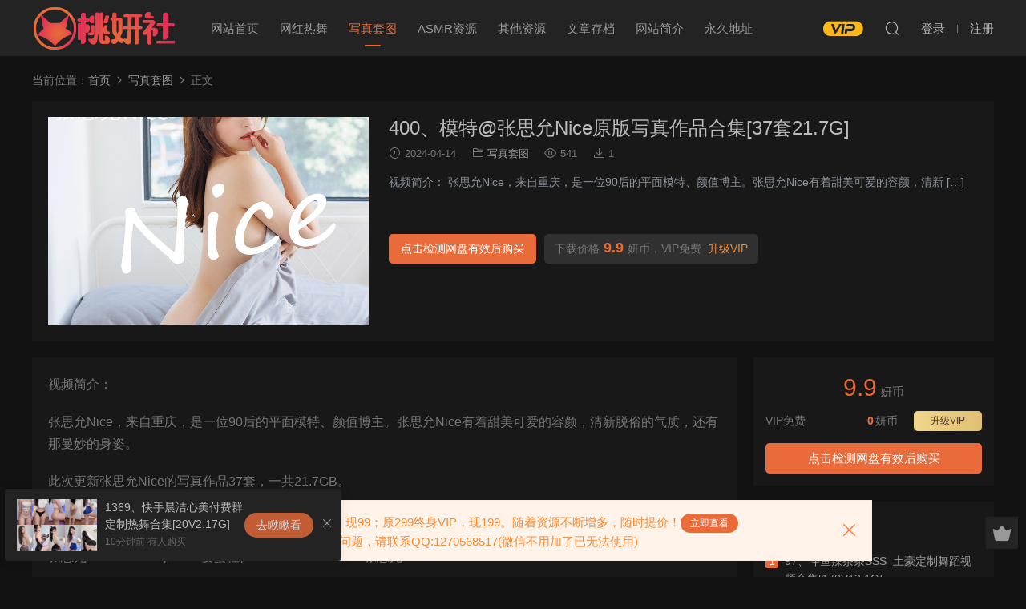

--- FILE ---
content_type: text/html; charset=UTF-8
request_url: https://www.taoyans.com/1990.html
body_size: 9555
content:
<!DOCTYPE HTML>
<html lang="zh-Hans">
<head>
  <meta charset="UTF-8">
  <meta http-equiv="X-UA-Compatible" content="IE=edge,chrome=1">
  <meta name="viewport" content="width=device-width,minimum-scale=1.0,maximum-scale=1.0,user-scalable=no"/>
  <meta name="apple-mobile-web-app-title" content="桃妍社">
  <meta http-equiv="Cache-Control" content="no-siteapp">
    <title>400、模特@张思允Nice原版写真作品合集[37套21.7G] - 桃妍社</title>
  <meta name="keywords" content="nice,作品,写真,原版,合集,张思允,模特,写真套图">
  <meta name="description" content="视频简介： 张思允Nice，来自重庆，是一位90后的平面模特、颜值博主。张思允Nice有着甜美可爱的容颜，清新 [&hellip;]">
    <link rel="shortcut icon" href="https://www.taoyans.com/wp-content/uploads/2024/04/11165509464.png">
  <meta name='description' content='视频简介： 张思允Nice，来自重庆，是一位90后的平面模特、颜值博主。张思允Nice有着甜美可爱的容颜，清新 [&hellip;]' />
<meta name='keywords' content='nice,作品,写真,原版,合集,张思允,模特' />
<meta name='robots' content='max-image-preview:large' />
	<style>img:is([sizes="auto" i], [sizes^="auto," i]) { contain-intrinsic-size: 3000px 1500px }</style>
	<link rel='dns-prefetch' href='//zz.bdstatic.com' />
<link rel='dns-prefetch' href='//www.taoyans.com' />
<link rel='dns-prefetch' href='//cdn.staticfile.org' />
<style id='classic-theme-styles-inline-css' type='text/css'>
/*! This file is auto-generated */
.wp-block-button__link{color:#fff;background-color:#32373c;border-radius:9999px;box-shadow:none;text-decoration:none;padding:calc(.667em + 2px) calc(1.333em + 2px);font-size:1.125em}.wp-block-file__button{background:#32373c;color:#fff;text-decoration:none}
</style>
<link rel='stylesheet' id='dripicons-css' href='//cdn.staticfile.org/dripicons/2.0.0/webfont.min.css?ver=2.0.0' type='text/css' media='screen' />
<link rel='stylesheet' id='modown-font-css' href='https://www.taoyans.com/wp-content/themes/modown/static/css/iconfont.css?ver=9.4' type='text/css' media='screen' />
<link rel='stylesheet' id='modown-base-css' href='https://www.taoyans.com/wp-content/themes/modown/static/css/base.css?ver=9.4' type='text/css' media='screen' />
<script type="text/javascript" src="https://www.taoyans.com/wp-includes/js/jquery/jquery.min.js?ver=3.7.1" id="jquery-core-js"></script>
<script type="text/javascript" src="https://www.taoyans.com/wp-includes/js/jquery/jquery-migrate.min.js?ver=3.4.1" id="jquery-migrate-js"></script>
<style id="erphpdown-custom"></style>
<script charset="UTF-8" id="LA_COLLECT" src="//sdk.51.la/js-sdk-pro.min.js"></script>
                <script>LA.init({id: "KPKC2Tqk5SALoejP",ck: "KPKC2Tqk5SALoejP"})</script><link rel="icon" href="https://www.taoyans.com/wp-content/uploads/2024/04/cropped-11165509464-32x32.png" sizes="32x32" />
<link rel="icon" href="https://www.taoyans.com/wp-content/uploads/2024/04/cropped-11165509464-192x192.png" sizes="192x192" />
<link rel="apple-touch-icon" href="https://www.taoyans.com/wp-content/uploads/2024/04/cropped-11165509464-180x180.png" />
<meta name="msapplication-TileImage" content="https://www.taoyans.com/wp-content/uploads/2024/04/cropped-11165509464-270x270.png" />
    <script>var $ = jQuery;</script>
  <style>
  :root{--theme-color: #e96b39;--theme-color2: #ef3d37;--theme-radius: 300;}    .grids .grid .img{height: 380px;}
    .widget-postlist .hasimg li{padding-left: calc(47.25px + 10px);}
    .widget-postlist .hasimg li .img{width:47.25px;}
    @media (max-width: 1230px){
      .grids .grid .img{height: 310px;}
    }
    @media (max-width: 1024px){
      .grids .grid .img{height: 380px;}
    }
    @media (max-width: 925px){
      .grids .grid .img{height: 310px;}
    }
    @media (max-width: 768px){
      .grids .grid .img{height: 380px;}
    }
    @media (max-width: 620px){
      .grids .grid .img{height: 310px;}
    }
    @media (max-width: 480px){
      .grids .grid .img{height: 240px;}
    }
        .nav-main > li, .nav-main > li > a, .nav-right a{color:#ffffff;}
    body.night .nav-main > li, body.night .nav-main > li > a, body.night .nav-right a{color:#999;}
    @media (max-width: 768px){
      .nav-right .nav-button a {color: #ffffff;}
    }
      .banner{height: 350px;}
      .container{max-width:1505px;}
            .slider-left{max-width: 1200px;}
    @media (max-width:1535px){
      .modown-ad .item:nth-child(5){display: none;}
      .slider-right2{width: 285px;}
      .slider-right2 .item2{display: none;}
      .slider-left{max-width: 895px;}
    }

        body.home .vip-content{background-image: url(https://www.taoyans.com/wp-content/uploads/2024/04/11170212489.png);}
      .grids .grid h3 a{height: 40px;-webkit-line-clamp:2;}
    .grids .audio .title{line-height: 25px;}
      .grids .grid h3 a, .lists .list h3 a, .lists .grid h3 a, .home-blogs ul li h3 a{font-weight:600;}
      .grid > .recommend-tag, .list > .recommend-tag{background: #ffffff !important;}
    .grid > .recommend-tag:before, .list > .recommend-tag:before{border-color: transparent transparent #ffffff transparent !important;}
      .article-content .gallery-item > a, .article-content .gallery-item .img{width:100%;height:0;position: relative;padding-bottom: 100%;display: block;}
    .article-content .gallery-item img{width:100%;height:100%;position: absolute;}
    .article-content .blocks-gallery-grid .blocks-gallery-item figure{width:100%;height:0;position: relative;padding-bottom: 100%;display: block;}
    .article-content .blocks-gallery-grid .blocks-gallery-item img{width:100%;height:100%;position: absolute;}
      .erphpdown-box, .erphpdown, .article-content .erphpdown-content-vip{background: transparent !important;border: 2px dashed var(--theme-color);}
    .erphpdown-box .erphpdown-title{display: inline-block;}
  .logo a img{width:180px;height:auto;max-height:100%}@media (max-width: 1024px){.logo a img{width:60px;height:auto;max-height:100%}}.footer{background-color: #e96b39}.footer-widget{width:calc(33.3333% - 20px) !important;padding:0 !important;}@media (max-width: 768px){.footer-widget{width:calc(100% - 20px) !important;}}@media (max-width: 768px){body{margin-bottom:50px}.sitetips-default{bottom:100px;}
        .rollbar{display: none;}.footer-widgets{display: none;}}@media (max-width:480px){}</style></head>
<body class="wp-singular post-template-default single single-post postid-1990 single-format-standard wp-theme-modown night">
<header class="header">
  <div class="container clearfix">

    
        <div class="logo">
      <a href="https://www.taoyans.com" title="桃妍社"><img src="https://www.taoyans.com/wp-content/uploads/2024/04/12004406752.png" data-light="https://www.taoyans.com/wp-content/uploads/2024/04/12004406752.png" data-dark="https://www.taoyans.com/wp-content/uploads/2024/04/11165509464.png" alt="桃妍社" /></a>
    </div>

    <ul class="nav-main">
      <li id="menu-item-20" class="menu-item menu-item-type-custom menu-item-object-custom menu-item-home menu-item-20"><a href="https://www.taoyans.com/">网站首页</a></li>
<li id="menu-item-15" class="menu-item menu-item-type-taxonomy menu-item-object-category menu-item-15"><a href="https://www.taoyans.com/whrw">网红热舞</a></li>
<li id="menu-item-16" class="menu-item menu-item-type-taxonomy menu-item-object-category current-post-ancestor current-menu-parent current-post-parent menu-item-16"><a href="https://www.taoyans.com/xztt">写真套图</a></li>
<li id="menu-item-17" class="menu-item menu-item-type-taxonomy menu-item-object-category menu-item-17"><a href="https://www.taoyans.com/asmr">ASMR资源</a></li>
<li id="menu-item-5150" class="menu-item menu-item-type-taxonomy menu-item-object-category menu-item-5150"><a href="https://www.taoyans.com/qita">其他资源</a></li>
<li id="menu-item-1967" class="menu-item menu-item-type-post_type menu-item-object-page menu-item-1967"><a href="https://www.taoyans.com/%e6%96%87%e7%ab%a0%e5%ad%98%e6%a1%a3">文章存档</a></li>
<li id="menu-item-3021" class="menu-item menu-item-type-post_type menu-item-object-page menu-item-3021"><a href="https://www.taoyans.com/%e7%bd%91%e7%ab%99%e7%ae%80%e4%bb%8b">网站简介</a></li>
<li id="menu-item-2942" class="menu-item menu-item-type-custom menu-item-object-custom menu-item-2942"><a target="_blank" href="https://www.offuli.com/">永久地址</a></li>
    </ul>

    
    <ul class="nav-right">
                  <li class="nav-vip">
        <a href="https://www.taoyans.com/vip"><i class="icon icon-vip-s"></i></a>
      </li>
                                    <li class="nav-search">
        <a href="javascript:;" class="search-loader" title="搜索"><i class="icon icon-search"></i></a>
      </li>
                    <li class="nav-login no"><a href="https://www.taoyans.com/login?redirect_to=https://www.taoyans.com/1990.html" class="signin-loader" rel="nofollow"><i class="icon icon-user"></i><span>登录</span></a><b class="nav-line"></b><a href="https://www.taoyans.com/login?action=register&redirect_to=https://www.taoyans.com/1990.html" class="signup-loader" rel="nofollow"><span>注册</span></a></li>
                    <li class="nav-button"><a href="javascript:;" class="nav-loader"><i class="icon icon-menu"></i></a></li>
          </ul>

  </div>
</header>


<div class="search-wrap">
  <div class="container search-wrap-container">
    <form action="https://www.taoyans.com/" class="search-form" method="get">
            <input autocomplete="off" class="search-input" name="s" placeholder="输入关键字回车" type="text">
      <button class="search-btn" type="submit"><i class="icon icon-search"></i>搜索</button>
      <i class="icon icon-close"></i>
      <input type="hidden" name="cat" class="search-cat-val">
          </form>
  </div>
</div><div class="main">
		<div class="container clearfix">
				<div class="breadcrumbs">当前位置：<span><a href="https://www.taoyans.com/" itemprop="url"><span itemprop="title">首页</span></a></span> <span class="sep"><i class="dripicons dripicons-chevron-right"></i></span> <span><a href="https://www.taoyans.com/xztt" itemprop="url"><span itemprop="title">写真套图</span></a></span> <span class="sep"><i class="dripicons dripicons-chevron-right"></i></span> <span class="current">正文</span></div>				<div class="article-header-box clearfix">
	<div class="header-box-img">
		<img src="https://www.taoyans.com/wp-content/themes/modown/static/img/thumbnail.png" data-src="http://www.wmpfl.com/wp-content/uploads/2023/07/07070215339.jpg" class="thumb" alt="400、模特@张思允Nice原版写真作品合集[37套21.7G]">
	</div>
	<div class="header-box-con">
		<div class="article-header">	<h1 class="article-title">400、模特@张思允Nice原版写真作品合集[37套21.7G]</h1>
	<div class="article-meta">
				<span class="item"><i class="icon icon-time"></i> 2024-04-14</span>		<span class="item item-cats"><i class="icon icon-cat"></i> <a href="https://www.taoyans.com/xztt">写真套图</a></span>		<span class="item"><i class="icon icon-eye"></i> 541</span>		<span class="item"><i class="icon icon-download"></i> 1</span>					</div>
</div>				<div class="excerpt">视频简介： 张思允Nice，来自重庆，是一位90后的平面模特、颜值博主。张思允Nice有着甜美可爱的容颜，清新 [&hellip;]</div>		<div class="erphpdown erphpdown-header-box" id="erphpdown" style="display:block"><span class="erphpdown-title">资源下载</span><div class="erphpdown-fee"><div class="erphpdown-box-tips">下载价格<span class="erphpdown-price">9.9</span>妍币，VIP免费<a href="http://www.taoyans.com/vip" target="_blank" class="erphpdown-vip erphpdown-vip-loader">升级VIP</a></div><a class="erphpdown-buy erphpdown-checkpan erphpdown-btn-large" href="javascript:;" data-id="1990" data-buy="https://www.taoyans.com/wp-content/plugins/erphpdown/buy.php?postid=1990&timestamp=1769349184">点击检测网盘有效后购买</a></div></div>	</div>
</div>
		<div class="content-wrap">
	    	<div class="content">
	    			    			    			    			    		<article id="single-content" class="single-content">
		    				    		<div class="article-content clearfix">
		    					    					    					    					    						    						    						    						    			<p>视频简介：</p>
<p>张思允Nice，来自重庆，是一位90后的平面模特、颜值博主。张思允Nice有着甜美可爱的容颜，清新脱俗的气质，还有那曼妙的身姿。</p>
<p>此次更新张思允Nice的写真作品37套，一共21.7GB。</p>
<p>张思允Nice NO.001 [IMISS爱蜜社]2022.01.26 VOL.657 张思允Nice</p>
<p>张思允Nice NO.002 [IMISS爱蜜社]2022.02.18 VOL.666 张思允Nice</p>
<p>张思允Nice NO.003 [IMISS爱蜜社]2022.03.11 VOL.670 张思允Nice</p>
<p>张思允Nice NO.004 [IMISS爱蜜社]2022.03.17 VOL.672 张思允Nice</p>
<p>张思允Nice NO.005 [IMISS爱蜜社]2022.03.22 VOL.673 张思允Nice</p>
<p>张思允Nice NO.006 [IMISS爱蜜社]2022.04.01 VOL.674 张思允Nice</p>
<p>张思允Nice NO.007 [IMISS爱蜜社]2022.04.07 VOL.676 张思允Nice</p>
<p>张思允Nice NO.008 [IMISS爱蜜社]2022.04.12 VOL.677 张思允Nice</p>
<p>张思允Nice NO.009 [IMISS爱蜜社]2022.04.19 VOL.678 张思允Nice</p>
<p>张思允Nice NO.010 [IMISS爱蜜社]2022.04.26 VOL.680 张思允Nice</p>
<p>张思允Nice NO.011 [IMISS爱蜜社]2022.05.11 VOL.681 张思允Nice</p>
<p>张思允Nice NO.012 [IMISS爱蜜社]2022.05.19 VOL.683 张思允Nice</p>
<p>张思允Nice NO.013 [IMISS爱蜜社]2022.05.26 VOL.684 张思允Nice</p>
<p>张思允Nice NO.014 [XiuRen秀人网] 2022.05.24 NO.5053 张思允Nice</p>
<p>张思允Nice NO.015 [XiuRen秀人网] 2022.05.31 NO.5087 张思允Nice</p>
<p>张思允Nice NO.016 [XiuRen秀人网] 2022.06.07 NO.5112 张思允Nice</p>
<p>张思允Nice NO.017 [XiuRen秀人网] 2022.06.15 NO.5148 张思允Nice</p>
<p>张思允Nice NO.018 [XiuRen秀人网] 2022.07.21 NO.5313 张思允Nice</p>
<p>张思允Nice NO.019 [XiuRen秀人网] 2022.08.24 NO.5488 张思允Nice</p>
<p>张思允Nice NO.020 [XiuRen秀人网] 2022.08.31 NO.5524 张思允Nice＆是小逗逗</p>
<p>张思允Nice NO.021 [XiuRen秀人网] 2022.09.09 NO.5567 张思允Nice</p>
<p>张思允Nice NO.022 [YouMi尤蜜荟]2022.06.23 VOL.806 张思允Nice</p>
<p>张思允Nice NO.023 [YouMi尤蜜荟]2022.07.04 VOL.811 张思允Nice</p>
<p>张思允Nice NO.024 [YouMi尤蜜荟]2022.08.30 VOL.836 张思允Nice</p>
<p>张思允Nice NO.025 [IMISS爱蜜社] 2022.01.12 VOL.651 短款牛仔套装 [58P-474M]</p>
<p>张思允Nice NO.026 [IMISS爱蜜社] 2022.01.18 VOL.653 清纯少女 [68P-618M]</p>
<p>张思允Nice NO.027 [XiuRen秀人网] 2022.06.20 No.5167 丝袜美臀 [63P-616M]</p>
<p>张思允Nice NO.028 [XiuRen秀人网] 2022.06.28 No.5201 黑丝美腿 [65P-621M]</p>
<p>张思允Nice NO.029 [XiuRen秀人网] 2022.07.14 No.5277 丝网服饰 [64P-666M]</p>
<p>张思允Nice NO.030 [XiuRen秀人网] 2022.07.28 No.5353 丝袜美腿 [62P-562M]</p>
<p>张思允Nice NO.031 [XiuRen秀人网] 2022.08.02 No.5372 黑丝美臀 [74P-730M]</p>
<p>张思允Nice NO.032 [XiuRen秀人网] 2022.08.12 No.5429 黑丝美臀 [104P-0.97G]</p>
<p>张思允Nice NO.033 [XiuRen秀人网] 2022.08.19 No.5462 张思允&amp;小逗逗 模特合集 [81P-780M]</p>
<p>张思允Nice NO.034 [YOUMI尤蜜荟] 2022.08.17 VOL.831 黑丝美臀 [88P-0.98G]</p>
<p>张思允Nice NO.035 [YOUMI尤蜜荟] 2022.09.14 VOL.842 海航空姐旗袍美臀 [82P-779M]</p>
<p>张思允Nice NO.036 [IMISS爱蜜社] 2022.01.28 VOL.658 性感写真 [64P-603M]</p>
<p>张思允Nice NO.037 [IMISS爱蜜社] 2022.02.15 VOL.665 性感写真 [56P-525M]</p>
<p>视频预览：</p>
<p><img fetchpriority="high" decoding="async" class="alignnone size-full wp-image-1991" src="http://www.wmpfl.com/wp-content/uploads/2023/07/07070215339.jpg" alt="" width="750" height="1125" /> <img decoding="async" class="alignnone size-full wp-image-1993" src="http://www.wmpfl.com/wp-content/uploads/2023/07/07070218813.jpg" alt="" width="750" height="1124" /> <img decoding="async" class="alignnone size-full wp-image-1992" src="http://www.wmpfl.com/wp-content/uploads/2023/07/07070217508.jpg" alt="" width="750" height="267" /></p>
<p>400、模特@张思允Nice原版写真作品合集[37套21.7G]-桃妍社福利!</p>
			    						    						    			<style>.erphpdown-box, .erphpdown-box + .article-custom-metas{display:none;}</style><div class="erphpdown-box"><span class="erphpdown-title">资源下载</span><div class="erphpdown-con clearfix"><div class="erphpdown-price">下载价格<span>9.9</span> 妍币</div><div class="erphpdown-cart"><div class="vip">VIP免费<a href="http://www.taoyans.com/vip" target="_blank" class="erphpdown-vip-loader">升级VIP</a></div><a class="down erphpdown-checkpan" href="javascript:;" data-id="1990" data-buy="https://www.taoyans.com/wp-content/plugins/erphpdown/buy.php?postid=1990&timestamp=1769349184">点击检测网盘有效后购买</a></div></div></div>			    					    		
			    					    				    					    			<div class="article-copyright"><i class="icon icon-warning1"></i> 原文链接：<a href="https://www.taoyans.com/1990.html">https://www.taoyans.com/1990.html</a>，转载请注明出处。		    			</div>		            </div>
		    			<div class="article-act">
					<a href="javascript:;" class="article-zan" data-id="1990"><i class="icon icon-zan"></i> <span>0</span></a>
		</div>
		            <div class="article-tags"><a href="https://www.taoyans.com/tag/nice" rel="tag">nice</a><a href="https://www.taoyans.com/tag/%e4%bd%9c%e5%93%81" rel="tag">作品</a><a href="https://www.taoyans.com/tag/%e5%86%99%e7%9c%9f" rel="tag">写真</a><a href="https://www.taoyans.com/tag/%e5%8e%9f%e7%89%88" rel="tag">原版</a><a href="https://www.taoyans.com/tag/%e5%90%88%e9%9b%86" rel="tag">合集</a><a href="https://www.taoyans.com/tag/%e5%bc%a0%e6%80%9d%e5%85%81" rel="tag">张思允</a><a href="https://www.taoyans.com/tag/%e6%a8%a1%e7%89%b9" rel="tag">模特</a></div>					<div class="article-shares"><a href="javascript:;" data-url="https://www.taoyans.com/1990.html" class="share-weixin"><i class="icon icon-weixin"></i></a><a data-share="qzone" class="share-qzone" data-url="https://www.taoyans.com/1990.html"><i class="icon icon-qzone"></i></a><a data-share="weibo" class="share-tsina" data-url="https://www.taoyans.com/1990.html"><i class="icon icon-weibo"></i></a><a data-share="qq" class="share-sqq" data-url="https://www.taoyans.com/1990.html"><i class="icon icon-qq"></i></a><a data-share="douban" class="share-douban" data-url="https://www.taoyans.com/1990.html"><i class="icon icon-douban"></i></a></div>	            </article>
	            	            	            <nav class="article-nav">
	                <span class="article-nav-prev">上一篇<br><a href="https://www.taoyans.com/1986.html" rel="prev">399、就是阿朱啊原版写真大合集[112套38.5G]</a></span>
	                <span class="article-nav-next">下一篇<br><a href="https://www.taoyans.com/1994.html" rel="next">401、铁锤姐姐微密圈资源合集 图片+视频[572P64V1.85G]</a></span>
	            </nav>
	            	            	            <div class="single-related"><h3 class="related-title"><i class="icon icon-related"></i> 猜你喜欢</h3><div class="lists cols-title relateds clearfix"><div class="post list noimg">
  <div class="con">
    <h3 itemprop="name headline"><a itemprop="url" rel="bookmark" href="https://www.taoyans.com/4789.html" title="1108、[街拍]F224.丝袜长腿美女[视频图片15.73G]" target="_blank">1108、[街拍]F224.丝袜长腿美女[视频图片15.73G]</a></h3>
    
    <div class="list-meta clearfix">
            <span class="time"><i class="icon icon-time"></i> 2025-12-16</span><span class="views"><i class="icon icon-eye"></i> 81</span><span class="downs"><i class="icon icon-download"></i> 0</span>      <span class="price"><span class="fee"><i class="icon icon-money"></i> 9.9</span></span>    </div>
  </div>
</div><div class="post list noimg">
  <div class="con">
    <h3 itemprop="name headline"><a itemprop="url" rel="bookmark" href="https://www.taoyans.com/4787.html" title="1107、[街拍]M863.白色连体比基尼美[图片视频20.97G]" target="_blank">1107、[街拍]M863.白色连体比基尼美[图片视频20.97G]</a></h3>
    
    <div class="list-meta clearfix">
            <span class="time"><i class="icon icon-time"></i> 2025-12-16</span><span class="views"><i class="icon icon-eye"></i> 90</span><span class="downs"><i class="icon icon-download"></i> 0</span>      <span class="price"><span class="fee"><i class="icon icon-money"></i> 9.9</span></span>    </div>
  </div>
</div><div class="post list noimg">
  <div class="con">
    <h3 itemprop="name headline"><a itemprop="url" rel="bookmark" href="https://www.taoyans.com/4785.html" title="1106、[街拍]M864.热裤大长腿[图片视频24.85G]" target="_blank">1106、[街拍]M864.热裤大长腿[图片视频24.85G]</a></h3>
    
    <div class="list-meta clearfix">
            <span class="time"><i class="icon icon-time"></i> 2025-12-16</span><span class="views"><i class="icon icon-eye"></i> 88</span><span class="downs"><i class="icon icon-download"></i> 0</span>      <span class="price"><span class="fee"><i class="icon icon-money"></i> 9.9</span></span>    </div>
  </div>
</div><div class="post list noimg">
  <div class="con">
    <h3 itemprop="name headline"><a itemprop="url" rel="bookmark" href="https://www.taoyans.com/4783.html" title="1105、[街拍]M865.绿色比基尼美女[图片视频26.8G]" target="_blank">1105、[街拍]M865.绿色比基尼美女[图片视频26.8G]</a></h3>
    
    <div class="list-meta clearfix">
            <span class="time"><i class="icon icon-time"></i> 2025-12-16</span><span class="views"><i class="icon icon-eye"></i> 83</span><span class="downs"><i class="icon icon-download"></i> 0</span>      <span class="price"><span class="fee"><i class="icon icon-money"></i> 9.9</span></span>    </div>
  </div>
</div><div class="post list noimg">
  <div class="con">
    <h3 itemprop="name headline"><a itemprop="url" rel="bookmark" href="https://www.taoyans.com/4779.html" title="1104、[街拍]M866.紧身短裤美女[图片视频26.8G]" target="_blank">1104、[街拍]M866.紧身短裤美女[图片视频26.8G]</a></h3>
    
    <div class="list-meta clearfix">
            <span class="time"><i class="icon icon-time"></i> 2025-12-16</span><span class="views"><i class="icon icon-eye"></i> 93</span><span class="downs"><i class="icon icon-download"></i> 0</span>      <span class="price"><span class="fee"><i class="icon icon-money"></i> 9.9</span></span>    </div>
  </div>
</div><div class="post list noimg">
  <div class="con">
    <h3 itemprop="name headline"><a itemprop="url" rel="bookmark" href="https://www.taoyans.com/4777.html" title="1103、[街拍]M867.Fall in Love[图片视频24G]" target="_blank">1103、[街拍]M867.Fall in Love[图片视频24G]</a></h3>
    
    <div class="list-meta clearfix">
            <span class="time"><i class="icon icon-time"></i> 2025-12-16</span><span class="views"><i class="icon icon-eye"></i> 89</span><span class="downs"><i class="icon icon-download"></i> 0</span>      <span class="price"><span class="fee"><i class="icon icon-money"></i> 9.9</span></span>    </div>
  </div>
</div></div><script>var relateImgWidth = jQuery(".single-related .grids .grid .img").width();jQuery(".single-related .grids .grid .img").height(relateImgWidth*1.3333);</script></div>	            <div class="single-comment">
	<h3 class="comments-title" id="comments">
		<i class="icon icon-comments"></i> 评论<small>0</small>
	</h3>
	<div id="respond" class="comments-respond no_webshot">
				<div class="comment-signarea">请先 <a href="javascript:;" class="signin-loader">登录</a></div>
			</div>
	</div>



	            	    	</div>
	    </div>
		<aside class="sidebar">
	<div class="theiaStickySidebar">
	<div class="widget widget-erphpdown"><div class="item price"><span>9.9</span> 妍币</div><div class="item vip vip-text"><div class="vit"><span class="tit">VIP免费</span><a href="http://www.taoyans.com/vip" target="_blank" class="erphpdown-vip-btn erphpdown-vip-loader">升级VIP</a><span class="pri"><b>0</b>妍币</span></div></div><a class="down erphpdown-buy erphpdown-checkpan" href="javascript:;" data-id="1990" data-buy="https://www.taoyans.com/wp-content/plugins/erphpdown/buy.php?postid=1990&timestamp=1769349184">点击检测网盘有效后购买</a></div>
	<div class="widget widget-postlist widget-toplist"><h3><i class="icon icon-top"></i> 最新文章</h3><ul>        <li>
        	<span class="sort">1</span>
          <h4><a href="https://www.taoyans.com/583.html" title="97、斗鱼辣条条SSS_土豪定制舞蹈视频合集[170V13.1G]" target="_blank">97、斗鱼辣条条SSS_土豪定制舞蹈视频合集[170V13.1G]</a></h4>
          <p class="meta">
          	<span class="downloads"><i class="icon icon-download"></i> 121</span>
          	<span class="views"><i class="icon icon-eye"></i> 3.65k</span>          	<span class="price"><span class="fee"><i class="icon icon-money"></i> 9.9</span></span>          </p>
        </li>
		        <li>
        	<span class="sort">2</span>
          <h4><a href="https://www.taoyans.com/500.html" title="81、虎牙痣铃盛鸽有鱼er(暴躁的金莲)加特林表情舞视频[64V11.6G]" target="_blank">81、虎牙痣铃盛鸽有鱼er(暴躁的金莲)加特林表情舞视频[64V11.6G]</a></h4>
          <p class="meta">
          	<span class="downloads"><i class="icon icon-download"></i> 92</span>
          	<span class="views"><i class="icon icon-eye"></i> 3.64k</span>          	<span class="price"><span class="fee"><i class="icon icon-money"></i> 9.9</span></span>          </p>
        </li>
		        <li>
        	<span class="sort">3</span>
          <h4><a href="https://www.taoyans.com/2974.html" title="623、AfreecaTv韩国BJ董顾冉22年精选舞蹈剪辑含泳装[25v7.49G]" target="_blank">623、AfreecaTv韩国BJ董顾冉22年精选舞蹈剪辑含泳装[25v7.49G]</a></h4>
          <p class="meta">
          	<span class="downloads"><i class="icon icon-download"></i> 74</span>
          	<span class="views"><i class="icon icon-eye"></i> 8.52k</span>          	<span class="price"><span class="fee"><i class="icon icon-money"></i> 9.9</span></span>          </p>
        </li>
		        <li>
        	<span class="sort">4</span>
          <h4><a href="https://www.taoyans.com/2898.html" title="611、微密圈抖音黑闰润（黑饱宝） 图集打包下载" target="_blank">611、微密圈抖音黑闰润（黑饱宝） 图集打包下载</a></h4>
          <p class="meta">
          	<span class="downloads"><i class="icon icon-download"></i> 71</span>
          	<span class="views"><i class="icon icon-eye"></i> 5.07k</span>          	<span class="price"><span class="fee"><i class="icon icon-money"></i> 9.9</span></span>          </p>
        </li>
		        <li>
        	<span class="sort">5</span>
          <h4><a href="https://www.taoyans.com/695.html" title="122、快手网红like娟_定制舞蹈视频大合集[461V17.3G]" target="_blank">122、快手网红like娟_定制舞蹈视频大合集[461V17.3G]</a></h4>
          <p class="meta">
          	<span class="downloads"><i class="icon icon-download"></i> 68</span>
          	<span class="views"><i class="icon icon-eye"></i> 2.15k</span>          	<span class="price"><span class="fee"><i class="icon icon-money"></i> 9.9</span></span>          </p>
        </li>
		        <li>
        	<span class="sort">6</span>
          <h4><a href="https://www.taoyans.com/483.html" title="78、虎牙李纯儿呢直播热舞视频合集 含私人定制 [53V3.93G]" target="_blank">78、虎牙李纯儿呢直播热舞视频合集 含私人定制 [53V3.93G]</a></h4>
          <p class="meta">
          	<span class="downloads"><i class="icon icon-download"></i> 58</span>
          	<span class="views"><i class="icon icon-eye"></i> 2.18k</span>          	<span class="price"><span class="fee"><i class="icon icon-money"></i> 9.9</span></span>          </p>
        </li>
		        <li>
        	<span class="sort">7</span>
          <h4><a href="https://www.taoyans.com/495.html" title="80、虎牙痣铃(暴躁的金莲)Sao舞精华视频[8V1.56G]" target="_blank">80、虎牙痣铃(暴躁的金莲)Sao舞精华视频[8V1.56G]</a></h4>
          <p class="meta">
          	<span class="downloads"><i class="icon icon-download"></i> 51</span>
          	<span class="views"><i class="icon icon-eye"></i> 4.2k</span>          	<span class="price"><span class="fee"><i class="icon icon-money"></i> 9.9</span></span>          </p>
        </li>
		        <li>
        	<span class="sort">8</span>
          <h4><a href="https://www.taoyans.com/105.html" title="09、虎牙正恒虞一39部私人订制视频合集百度网盘资源下载" target="_blank">09、虎牙正恒虞一39部私人订制视频合集百度网盘资源下载</a></h4>
          <p class="meta">
          	<span class="downloads"><i class="icon icon-download"></i> 51</span>
          	<span class="views"><i class="icon icon-eye"></i> 4.51k</span>          	<span class="price"><span class="fee"><i class="icon icon-money"></i> 9.9</span></span>          </p>
        </li>
		        <li>
        	<span class="sort">9</span>
          <h4><a href="https://www.taoyans.com/720.html" title="128、韩国AfreecaTV主播@BJ尤迪舞蹈视频合集[109V-15.2G]" target="_blank">128、韩国AfreecaTV主播@BJ尤迪舞蹈视频合集[109V-15.2G]</a></h4>
          <p class="meta">
          	<span class="downloads"><i class="icon icon-download"></i> 48</span>
          	<span class="views"><i class="icon icon-eye"></i> 2.86k</span>          	<span class="price"><span class="fee"><i class="icon icon-money"></i> 9.9</span></span>          </p>
        </li>
		        <li>
        	<span class="sort">10</span>
          <h4><a href="https://www.taoyans.com/564.html" title="93、快手温柔苗(张傲娇)正能量跳舞短视频合集 [329V3.15G]" target="_blank">93、快手温柔苗(张傲娇)正能量跳舞短视频合集 [329V3.15G]</a></h4>
          <p class="meta">
          	<span class="downloads"><i class="icon icon-download"></i> 47</span>
          	<span class="views"><i class="icon icon-eye"></i> 2.61k</span>          	<span class="price"><span class="fee"><i class="icon icon-money"></i> 9.9</span></span>          </p>
        </li>
		</ul></div><div class="widget widget-tags"><h3><i class="icon icon-tag"></i> 热门标签</h3><div class="items"><a href="https://www.taoyans.com/tag/%e8%a7%86%e9%a2%91">视频</a><a href="https://www.taoyans.com/tag/%e5%90%88%e9%9b%86">合集</a><a href="https://www.taoyans.com/tag/%e7%83%ad%e8%88%9e">热舞</a><a href="https://www.taoyans.com/tag/%e5%86%99%e7%9c%9f">写真</a><a href="https://www.taoyans.com/tag/%e4%b8%bb%e6%92%ad">主播</a><a href="https://www.taoyans.com/tag/%e4%bd%9c%e5%93%81">作品</a><a href="https://www.taoyans.com/tag/bj">bj</a><a href="https://www.taoyans.com/tag/%e5%8e%9f%e7%89%88">原版</a><a href="https://www.taoyans.com/tag/%e5%be%ae%e5%af%86%e5%9c%88">微密圈</a><a href="https://www.taoyans.com/tag/v">v</a><a href="https://www.taoyans.com/tag/%e8%88%9e%e8%b9%88">舞蹈</a><a href="https://www.taoyans.com/tag/%e6%8a%96%e9%9f%b3">抖音</a><a href="https://www.taoyans.com/tag/%e9%9f%a9%e5%9b%bd">韩国</a><a href="https://www.taoyans.com/tag/gb">gb</a><a href="https://www.taoyans.com/tag/cc">cc</a><a href="https://www.taoyans.com/tag/p">p</a><a href="https://www.taoyans.com/tag/%e7%9b%b4%e6%92%ad">直播</a><a href="https://www.taoyans.com/tag/%e6%96%97%e9%b1%bc">斗鱼</a><a href="https://www.taoyans.com/tag/%e7%b2%be%e9%80%89">精选</a><a href="https://www.taoyans.com/tag/afreecatv">afreecatv</a><a href="https://www.taoyans.com/tag/%e8%99%8e%e7%89%99">虎牙</a><a href="https://www.taoyans.com/tag/%e6%89%93%e5%8c%85">打包</a><a href="https://www.taoyans.com/tag/%e4%b8%8b%e8%bd%bd">下载</a><a href="https://www.taoyans.com/tag/%e5%8d%95%e5%bc%a0">单张</a><a href="https://www.taoyans.com/tag/%e8%b5%84%e6%ba%90">资源</a><a href="https://www.taoyans.com/tag/cos">cos</a><a href="https://www.taoyans.com/tag/%e5%9b%be%e9%9b%86">图集</a><a href="https://www.taoyans.com/tag/%e5%bf%ab%e6%89%8b">快手</a><a href="https://www.taoyans.com/tag/%e6%91%84%e5%bd%b1">摄影</a><a href="https://www.taoyans.com/tag/%e5%8d%9a%e4%b8%bb">博主</a></div></div>	</div>	    
</aside>	</div>
</div>
<footer class="footer">
	<div class="container">
	    		<div class="footer-widgets">
	    		    </div>
	    	    	    <div class="copyright"><p>Copyright © 2022 · <a href="http://www.taoyans.com/">桃妍社</a> ·<a href="http://www.taoyans.com/wp-sitemap.xml">网站地图</a></p>
<div id="gtx-trans" style="position: absolute; left: 308px; top: 37.9034px;">
<div class="gtx-trans-icon"></div>
</div>
</div>
	</div>
</footer>

<div class="bought-barrage bought-barrage-fixed">
	<div class="items">
		<div class="pro-item">
			<a href="https://www.taoyans.com/5774.html" target="_blank" rel="nofollow"><img src="https://www.taoyans.com/wp-content/uploads/2025/11/05123738630.png" alt="1369、快手晨洁心美付费群定制热舞合集[20V2.17G]"></a>
			<div class="tit">1369、快手晨洁心美付费群定制热舞合集[20V2.17G]</div>
			<span>10分钟前 有人购买</span>
			<a href="https://www.taoyans.com/5774.html" target="_blank" class="btt">去瞅瞅看</a>
		</div>
	</div>
	<a href="javascript:;" class="close"><i class="icon icon-close"></i></a>
</div>
<script>
	jQuery(function($){
	    setTimeout(function(){
	    	$(".bought-barrage-fixed").css("left","20px")
	    },"5000");
	    setTimeout(function(){
	    	$(".bought-barrage-fixed").css("left","-800px")
	    },"30000");
	    $(".bought-barrage-fixed .close").click(function(){
	        $(".bought-barrage-fixed").css("left","-800px");
	    });
	});
</script>

<div class="rollbar">
	<ul>
						<li class="vip-li"><a href="https://www.taoyans.com/vip"><i class="icon icon-crown-s"></i></a><h6>升级VIP<i></i></h6></li>										<li class="totop-li"><a href="javascript:;" class="totop"><i class="icon icon-arrow-up"></i></a><h6>返回顶部<i></i></h6></li>    
	</ul>
</div>

<div class="footer-fixed-nav clearfix">
	<a href="http://www.taoyans.com"><i class="icon icon-home"></i><span>首页</span></a>
<a href="http://www.taoyans.com/new"><i class="icon icon-find"></i><span>发现</span></a>
<a href="http://www.taoyans.com/vip"><i class="icon icon-crown"></i><span>VIP</span></a>
<a href="http://wpa.qq.com/msgrd?v=3&uin=1270568517&site=qq&menu=yes"><i class="icon icon-qq"></i><span>客服</span></a>		<a href="https://www.taoyans.com/login" class="footer-fixed-nav-user signin-loader"><i class="icon icon-discuz"></i><span>我的</span></a>
		<!--div class="footer-nav-trigger"><i class="icon icon-arrow-down"></i></div-->
</div>

<div class="sitetips sitetips-default">
	<i class="icon icon-horn"></i> 优惠活动！原199包年VIP，现99；原299终身VIP，现199。随着资源不断增多，随时提价！<a class="btn" href="http://www.taoyans.com/vip">立即查看</a>
<p>关于资源咨询以及售后的任何问题，请联系QQ:1270568517(微信不用加了已无法使用)</p><a href="javascript:;" class="close"><i class="icon icon-close"></i></a>
</div>


<div class="sign">			
	<div class="sign-mask"></div>			
	<div class="sign-box has-left">	
		<div class="loginimage"><img src="https://www.taoyans.com/wp-content/uploads/2024/04/12004619492.gif" /></div>		
		<div class="sign-tips"></div>			
		<form id="sign-in">  
		    <div class="form-item" style="text-align:center"><a href="https://www.taoyans.com"><img class="logo-login" src="https://www.taoyans.com/wp-content/uploads/2024/04/11165509464.png" alt="桃妍社"></a></div>
			<div class="form-item"><input type="text" name="user_login" class="form-control" id="user_login" placeholder="用户名/邮箱"><i class="icon icon-user"></i></div>			
			<div class="form-item"><input type="password" name="password" class="form-control" id="user_pass" placeholder="密码"><i class="icon icon-lock"></i></div>		
						<div class="form-item">
				<input type="text" class="form-control" id="user_captcha" name="user_captcha" placeholder="验证码"><span class="captcha-clk2">显示验证码</span>
				<i class="icon icon-safe"></i>
			</div>
				
			<div class="sign-submit">			
				<input type="button" class="btn signinsubmit-loader" name="submit" value="登录">  			
				<input type="hidden" name="action" value="signin">			
			</div>			
			<div class="sign-trans">没有账号？<a href="javascript:;" class="erphp-reg-must">注册</a>&nbsp;&nbsp;<a href="https://www.taoyans.com/login?action=password&redirect_to=https://www.taoyans.com/1990.html" rel="nofollow" target="_blank">忘记密码？</a></div>		
							
		</form>	
				
		<form id="sign-up" style="display: none;"> 	
		    <div class="form-item" style="text-align:center"><a href="https://www.taoyans.com"><img class="logo-login" src="https://www.taoyans.com/wp-content/uploads/2024/04/11165509464.png" alt="桃妍社"></a></div>			
		    	
			<div class="form-item"><input type="text" name="name" class="form-control" id="user_register" placeholder="用户名"><i class="icon icon-user"></i></div>			
			<div class="form-item"><input type="email" name="email" class="form-control" id="user_email" placeholder="邮箱"><i class="icon icon-mail"></i></div>		
			<div class="form-item"><input type="password" name="password2" class="form-control" id="user_pass2" placeholder="密码"><i class="icon icon-lock"></i></div>
				
			<div class="sign-submit">			
				<input type="button" class="btn signupsubmit-loader" name="submit" value="注册">  			
				<input type="hidden" name="action" value="signup">  	
							
			</div>			
			<div class="sign-trans">已有账号？ <a href="javascript:;" class="modown-login-must">登录</a></div>	
				
										
		</form>	
			
					
	</div>			
</div>
<script>
	window._MBT = {uri: 'https://www.taoyans.com/wp-content/themes/modown', child: 'https://www.taoyans.com/wp-content/themes/modown', urc: '1', uru: '1', url:'https://www.taoyans.com', urg: '1', usr: 'https://www.taoyans.com/user', roll: [], admin_ajax: 'https://www.taoyans.com/wp-admin/admin-ajax.php', erphpdown: 'https://www.taoyans.com/wp-content/plugins/erphpdown/', image: '1.3333', hanimated: '0', fancybox: '1', anchor: '1', loading: '', nav: '0', iframe: '1', video_full: '0',tuan: '0',down_fixed: '0', post_h3_nav: '0'};</script>
<script type="speculationrules">
{"prefetch":[{"source":"document","where":{"and":[{"href_matches":"\/*"},{"not":{"href_matches":["\/wp-*.php","\/wp-admin\/*","\/wp-content\/uploads\/*","\/wp-content\/*","\/wp-content\/plugins\/*","\/wp-content\/themes\/modown\/*","\/*\\?(.+)"]}},{"not":{"selector_matches":"a[rel~=\"nofollow\"]"}},{"not":{"selector_matches":".no-prefetch, .no-prefetch a"}}]},"eagerness":"conservative"}]}
</script>
<script>window._ERPHPDOWN = {"uri":"https://www.taoyans.com/wp-content/plugins/erphpdown", "payment": "5", "wppay": "scan", "tuan":"", "danmu": "0", "author": "mobantu"}</script>
<script type="text/javascript" src="https://zz.bdstatic.com/linksubmit/push.js?ver=6.8.3" id="baidu_zz_push-js"></script>
<script type="text/javascript" id="erphpdown-js-extra">
/* <![CDATA[ */
var _ERPHP = {"ajaxurl":"https:\/\/www.taoyans.com\/wp-admin\/admin-ajax.php"};
/* ]]> */
</script>
<script type="text/javascript" src="https://www.taoyans.com/wp-content/plugins/erphpdown/static/erphpdown.js?ver=17.3" id="erphpdown-js"></script>
<script type="text/javascript" src="https://www.taoyans.com/wp-content/themes/modown/static/js/lib.js?ver=9.4" id="modown-lib-js"></script>
<script type="text/javascript" src="https://www.taoyans.com/wp-content/themes/modown/static/js/fancybox.min.js?ver=3.3.5" id="modown-fancybox-js"></script>
<script type="text/javascript" src="https://www.taoyans.com/wp-content/themes/modown/static/js/base.js?ver=9.4" id="modown-base-js"></script>
<script>MOBANTU.init({ias: 0, lazy: 1, plazy: 0, water: 0, mbf: 0, mpf: 0, mpfp: 0});</script>
<div class="analysis"></div>
</body></html>